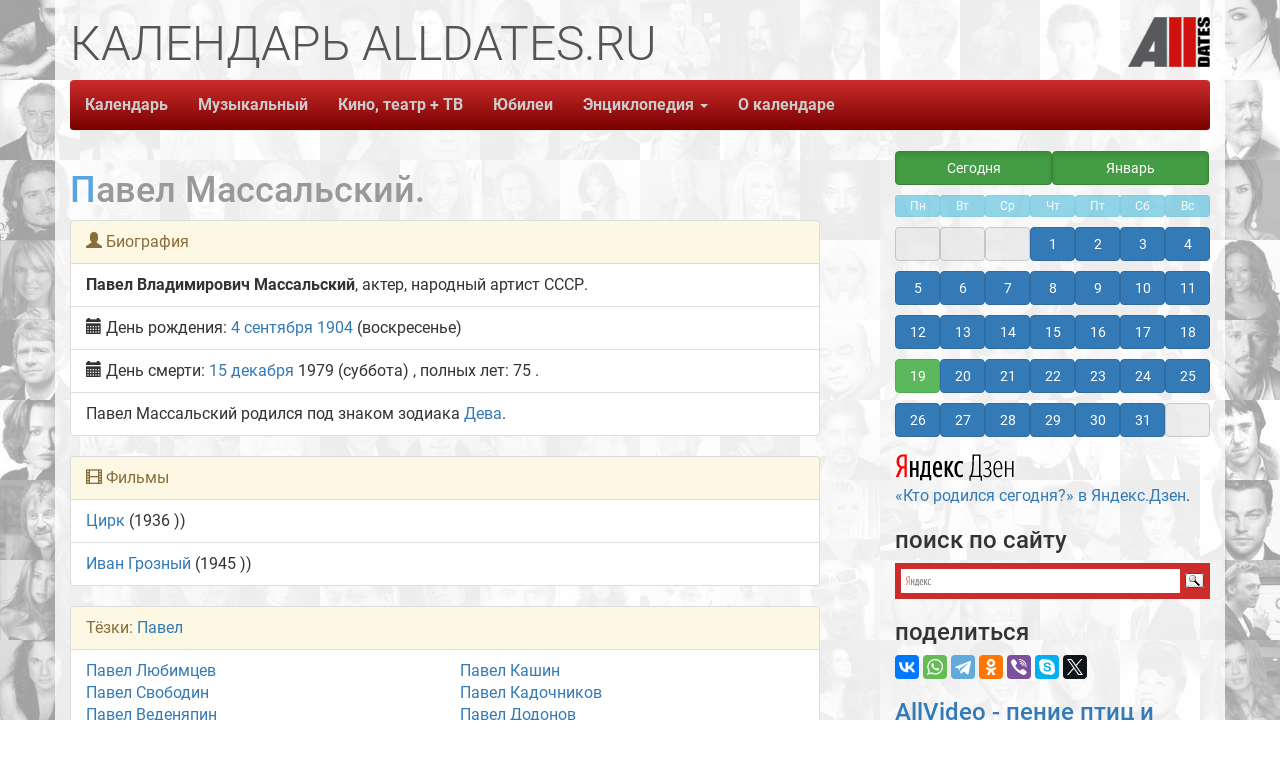

--- FILE ---
content_type: text/html; charset=UTF-8
request_url: https://alldates.ru/people/Pavel_Massalskii.shtml
body_size: 6030
content:
<!DOCTYPE html>
<html lang="ru">
<head>
    <meta charset="UTF-8">
    <title>Павел Массальский</title>
    <base href="//alldates.ru/" />
            <link rel="icon" href="https://alldates.ru/favicon.svg" type="image/svg+xml">
    <link rel="shortcut icon" href="/favicon.ico" type="image/x-icon">
    
  <meta name="Keywords" content="Павел Массальский, биография, когда родился, место рождения, календарь, день рождения, calendar, Календарь AllDates.ru, AllDates, AllDates.ru, юбилей, родился"/>
  <meta name="Description" content="Павел Массальский. Биография. Календарь знаменательных дат AllDates.ru"/>
  <meta property="og:title" content="Павел Массальский"/>
  <meta property="og:type" content="website" />
  <meta property="og:url" content="https://alldates.ru/people/Pavel_Massalskii.shtml"/>
  <meta property="og:image" content="https://alldates.ru/img/alldates.png"/>
  <meta property="og:description" content="Павел Массальский. Биография. Календарь знаменательных дат AllDates.ru Календарь знаменательных дат AllDates.ru"/>

    <meta property="fb:admins" content="100005047237743" />
    <meta property="og:site_name" content="Календарь AllDates.ru."/>
    <meta property="twitter:card" content="summary" />
    <meta property="twitter:site" content="@alldatesru" />
    <link href="/fonts/css2.css?family=Roboto:wght@100;300;400;500;700;900&display=swap" rel="stylesheet">

    <script src="/ajax/libs/jquery/3.6.0/jquery.min.js"></script>
    <meta name="viewport" content="width=device-width, initial-scale=1.0">
<!-- Latest compiled and minified CSS -->
<link rel="stylesheet" href="/bootstrap/3.4.1/css/bootstrap.min.css" integrity="sha384-HSMxcRTRxnN+Bdg0JdbxYKrThecOKuH5zCYotlSAcp1+c8xmyTe9GYg1l9a69psu" crossorigin="anonymous">
<!-- Latest compiled and minified JavaScript -->
<script src="/bootstrap/3.4.1/js/bootstrap.min.js" integrity="sha384-aJ21OjlMXNL5UyIl/XNwTMqvzeRMZH2w8c5cRVpzpU8Y5bApTppSuUkhZXN0VxHd" crossorigin="anonymous"></script>

    <!--[if lt IE 9]>
    <script src="/js/html5shiv/3.7.3/html5shiv.js"></script>
    <![endif]-->

    <link rel="stylesheet/less" type="text/x-less" href="/css/Site.less" media="screen">
    
    <link rel="stylesheet" href="/js/vegas/vegas.min.css">
    <script src="/js/vegas/vegas.min.js"></script>
        <script src="https://yastatic.net/es5-shims/0.0.2/es5-shims.min.js"></script>
    <script src="https://yastatic.net/share2/share.js" async="async"></script>

    
    <!-- Yandex.RTB -->
    <!-- Yandex Native Ads -->
    <script>window.yaContextCb=window.yaContextCb||[]</script>
    <script src="https://yandex.ru/ads/system/context.js" async></script>
    

        
        
<style type="text/css">.ya-page_js_yes .ya-site-form_inited_no { display: none; }</style><script type="text/javascript">(function(w,d,c){var s=d.createElement('script'),h=d.getElementsByTagName('script')[0],e=d.documentElement;if((' '+e.className+' ').indexOf(' ya-page_js_yes ')===-1){e.className+=' ya-page_js_yes';}s.type='text/javascript';s.async=true;s.charset='utf-8';s.src=(d.location.protocol==='https:'?'https:':'http:')+'//site.yandex.net/v2.0/js/all.js';h.parentNode.insertBefore(s,h);(w[c]||(w[c]=[])).push(function(){Ya.Site.Form.init()})})(window,document,'yandex_site_callbacks');</script>
    

    <script src="/js/start.js" async="async"></script>
        </head>
<body>
  
<!-- Yandex.Metrika counter --> <script type="text/javascript" > (function(m,e,t,r,i,k,a){m[i]=m[i]||function(){(m[i].a=m[i].a||[]).push(arguments)}; m[i].l=1*new Date();k=e.createElement(t),a=e.getElementsByTagName(t)[0],k.async=1,k.src=r,a.parentNode.insertBefore(k,a)}) (window, document, "script", "https://mc.yandex.ru/metrika/tag.js", "ym"); ym(27500313, "init", { clickmap:true, trackLinks:true, accurateTrackBounce:true, webvisor:true }); </script> <noscript><div><img src="https://mc.yandex.ru/watch/27500313" style="position:absolute; left:-9999px;" alt="" /></div></noscript> <!-- /Yandex.Metrika counter -->
  
    <div id="fb-root"></div>
    <div class="container">
        <div class="row">
            <div class="col-md-12">
                <header class="top-header hidden-xs">
            <span class="slogan1"><span class="alltext">КАЛЕНДАРЬ ALLDATES.RU</span></span>
            <span class="slogan2"><span class="alltext"></span></span>
            <span class="slogan3"><span class="alltext"></span></span>
            <a class="pull-right" href="/"><img id="SiteLogo" src="/img/AllDates_Logo1.png" alt="Календарь AllDates.Ru" title="Календарь AllDates.Ru"></a>
                </header>
            </div>
        </div>
        <div class="row">
            <div class="col-md-12">
                <div class="navbar navbar-default navbar-static-top">
                    <div class="navbar-header">
                        <button type="button" class="navbar-toggle" data-toggle="collapse" data-target=".navbar-ex1-collapse"><span class="sr-only">Toggle navigation</span><span class="icon-bar"></span>
                            <span class="icon-bar"></span><span class="icon-bar"></span>
                        </button>
                        <p class="navbar-text visible-xs pull-right navbar-title"><strong>Календарь</strong> <strong>AllDates.ru</strong></p>

                    </div>
                    <a href="/"><img class="navbar-brand visible-xs small-logo" src="/img/AllDates_Logo.png" alt="Календарь AllDates.Ru" title="Календарь AllDates.Ru"></a>

                    <div class="collapse navbar-collapse navbar-ex1-collapse">
                        <ul class="nav navbar-nav">
                    <li><a href="/">Календарь</a></li>
                    <li><a href="/calendar/january/19.shtml" class="visible-xs">Сегодня</a></li>
                    <li><a href="/music/index.shtml">Музыкальный</a></li>
                    <li><a href="/film/index.shtml">Кино, театр + ТВ</a></li>
                    <li><a href="/anniversary/">Юбилеи</a></li>
                    <li class="dropdown navbar-default">
                      <a id="drop4" role="button" data-toggle="dropdown" href="#">Энциклопедия <span class="caret"></span></a>
                      <ul id="menu1" class="dropdown-menu" role="menu" aria-labelledby="drop4">
                        <li role="presentation"><a role="menuitem" tabindex="-1" href="/proizvodstvennye/">Производственный календарь</a></li>
                        <li role="presentation"><a role="menuitem" tabindex="-1" href="/groups.shtml">Группы</a></li>
                        <li role="presentation"><a role="menuitem" tabindex="-1" href="/films.shtml">Фильмы</a></li>
                        <li role="presentation"><a role="menuitem" tabindex="-1" href="/tvprograms.shtml">Телепрограммы</a></li>
                        <li role="presentation"><a role="menuitem" tabindex="-1" href="/zodiac/index.shtml">Знаки Зодиака</a></li>
                        <li role="presentation"><a role="menuitem" tabindex="-1" href="/fridaythe13th.php">Пятница, 13-ое</a></li>
                        <li role="presentation"><a role="menuitem" tabindex="-1" href="/statistics/">Статистика рождаемости</a></li>
                        <li role="presentation"><a role="menuitem" tabindex="-1" href="/statistics/death/">Статистика смертности</a></li>
                        <li role="presentation"><a role="menuitem" tabindex="-1" href="/death/2026.shtml">Умершие в 2026 году</a></li>
                        <li role="presentation"><a role="menuitem" tabindex="-1" href="/death/2025.shtml">Умершие в 2025 году</a></li>
                        <li role="presentation"><a role="menuitem" tabindex="-1" href="/contests.php">Конкурсы и премии</a></li>
                        <li role="presentation"><a role="menuitem" tabindex="-1" href="/articles.php">Статьи</a></li>
                      </ul>
                    </li>
                    <li><a href="/about.php">О календаре</a></li>
                        </ul>
                    </div>
                </div>
            </div>
        </div>

        <div class="row">
            <div class="col-md-7 col-lg-8">
            <div class="ya-share2 visible-xs" data-services="collections,vkontakte,whatsapp,telegram,odnoklassniki,viber,skype,twitter"></div>
                
    <h1>Павел Массальский.</h1>
    
                                                                                                                                                                                                                                   
                                     
                                                                                          
                                                                                                 
                              
            
            
            
                                                                                                                                                         
                                 
                                                                                                                                                       
                                 
                           
      
            
            
            
                                                           
                                                               
                                             
                      
<ul class="list-group">
  <li class="list-group-item list-group-item-warning"><span class="glyphicon glyphicon-user"></span> Биография</li>
  <li class="list-group-item list-group-item-default"><span class="namer">Павел Владимирович Массальский</span>, актер, народный артист СССР.</li>
                              
  <li class="list-group-item list-group-item-default"><span class="glyphicon glyphicon-calendar"></span> День рождения: 
              <a href="/calendar/september/04.shtml">4 сентября</a>
            <a href="/year/1904.shtml">1904</a> (воскресенье)
                        <li class="list-group-item list-group-item-default"><span class="glyphicon glyphicon-calendar"></span> День смерти: 
                   <a href="/calendar/december/15.shtml"> 15 декабря</a> 
                 1979 (суббота)                      , полных лет: 75
                  .</li>
                  <li class="list-group-item list-group-item-default"><a href="/zodiac/Virgo.shtml"><span class="label zodiac" title="Дева">&#9805;</span></a> Павел Массальский родился под знаком зодиака <a href="/zodiac/Virgo.shtml">Дева</a>.</li>
            </ul>

                              
                        
            
              <ul class="list-group">
        <li class="list-group-item list-group-item-warning"><span class="glyphicon glyphicon-film"></span> Фильмы</li>  <li class="list-group-item list-group-item-default"><a href="/films/Tsirk.shtml">Цирк</a> (1936 ))</li> <li class="list-group-item list-group-item-default"><a href="/films/Ivan_Groznyi.shtml">Иван Грозный</a> (1945 ))</li>
        </ul>
            
            
            
       
                        
    
              <ul class="list-group">
            <li class="list-group-item list-group-item-warning">Тёзки: <a href="/name/Pavel.shtml">Павел</a></li>
            <li class="list-group-item list-group-item-default">
                    <div class="row">
        <div class="col-md-6">
                                      <a href=/people/Pavel_Lyubimtsev.shtml>Павел Любимцев</a>
                                        <br>
                          <a href=/people/Pavel_Svobodin.shtml>Павел Свободин</a>
                                        <br>
                          <a href=/people/Pavel_Vedenyapin.shtml>Павел Веденяпин</a>
                                        <br>
                          <a href=/people/Pavel_Levkin.shtml>Павел Лёвкин</a>
                                        <br>
                          <a href=/people/Pavel_Lungin.shtml>Павел Лунгин</a>
                                        <br>
                          <a href=/people/Pavel_Volya.shtml>Павел Воля</a>
                                        <br>
                          <a href=/people/Pavel_Zarubin.shtml>Павел Зарубин</a>
                                        <br>
                          <a href=/people/Pavel_Maikov.shtml>Павел Майков</a>
                                        <br>
                          <a href=/people/Pavel_Sokolov.shtml>Павел Соколов</a>
                                        <br>
                          <a href=/people/Pavel_Markin.shtml>Павел Маркин</a>
                                        <br>
                          <a href=/people/Pavel_Derevyanko.shtml>Павел Деревянко</a>
                                        </div>
          <div class="col-md-6">
                          <a href=/people/Pavel_Kashin.shtml>Павел Кашин</a>
                                        <br>
                          <a href=/people/Pavel_Kadochnikov.shtml>Павел Кадочников</a>
                                        <br>
                          <a href=/people/Pavel_Dodonov.shtml>Павел Додонов</a>
                                        <br>
                          <a href=/people/Pavel_Kabanov.shtml>Павел Кабанов</a>
                                        <br>
                          <a href=/people/Pavel_Aedonitskii.shtml>Павел Аедоницкий</a>
                                        <br>
                          <a href=/people/Pavel_Kogan_2.shtml>Павел Коган</a>
                                        <br>
                          <a href=/people/Pavel_Vinnik.shtml>Павел Винник</a>
                                        <br>
                          <a href=/people/Pavel_Usanov.shtml>Павел Усанов</a>
                                        <br>
                          <a href=/people/Pavel_Karmanov.shtml>Павел Карманов</a>
                                        <br>
                          <a href=/people/Pavel_Misailov.shtml>Павел Мисаилов</a>
                                    </div>
        </div>
               <!-- 21 11 --></li>
      </ul>
    
        
    
        <!-- Yandex Native Ads C-A-423604-2 -->
<div id="yandex_rtb_C-A-423604-2"></div>
<script>window.yaContextCb.push(()=>{
  Ya.Context.AdvManager.renderWidget({
    renderTo: 'yandex_rtb_C-A-423604-2',
    blockId: 'C-A-423604-2'
  })
})</script>    

    
    
    

            </div>
            <div class="clearfix visible-xs"></div>
            <div class="col-md-5 col-lg-4 pull-right aside-width hidden-print">
            
                <div class="calendar_aside_width"><div class="month_link1"><ul><li><a href="/calendar/january/19.shtml" class="btn btn-success btn-block active" role="button">Сегодня</a></li><li><a href="/calendar/january.shtml" class="btn btn-success btn-block active" role="button">Январь</a></li></ul></div></div><div class="calendar_aside_width"></div><div class="calendar_aside"><ul><li class="btn btn-info btn-xs disabled">Пн</li><li class="btn btn-info btn-xs disabled">Вт</li><li class="btn btn-info btn-xs disabled">Ср</li><li class="btn btn-info btn-xs disabled">Чт</li><li class="btn btn-info btn-xs disabled">Пт</li><li class="btn btn-info btn-xs disabled">Сб</li><li class="btn btn-info btn-xs disabled">Вс</li></ul><ul><li><a href="#" class="btn btn-default btn-block active disabled">&nbsp;</a></li><li><a href="#" class="btn btn-default btn-block active disabled">&nbsp;</a></li><li><a href="#" class="btn btn-default btn-block active disabled">&nbsp;</a></li><li><a href="/calendar/january/01.shtml" class="btn btn-primary btn-block" role="button">1</a> </li><li><a href="/calendar/january/02.shtml" class="btn btn-primary btn-block" role="button">2</a> </li><li><a href="/calendar/january/03.shtml" class="btn btn-primary btn-block" role="button">3</a> </li><li><a href="/calendar/january/04.shtml" class="btn btn-primary btn-block" role="button">4</a> </li><li><a href="/calendar/january/05.shtml" class="btn btn-primary btn-block" role="button">5</a> </li><li><a href="/calendar/january/06.shtml" class="btn btn-primary btn-block" role="button">6</a> </li><li><a href="/calendar/january/07.shtml" class="btn btn-primary btn-block" role="button">7</a> </li><li><a href="/calendar/january/08.shtml" class="btn btn-primary btn-block" role="button">8</a> </li><li><a href="/calendar/january/09.shtml" class="btn btn-primary btn-block" role="button">9</a> </li><li><a href="/calendar/january/10.shtml" class="btn btn-primary btn-block" role="button">10</a> </li><li><a href="/calendar/january/11.shtml" class="btn btn-primary btn-block" role="button">11</a> </li><li><a href="/calendar/january/12.shtml" class="btn btn-primary btn-block" role="button">12</a> </li><li><a href="/calendar/january/13.shtml" class="btn btn-primary btn-block" role="button">13</a> </li><li><a href="/calendar/january/14.shtml" class="btn btn-primary btn-block" role="button">14</a> </li><li><a href="/calendar/january/15.shtml" class="btn btn-primary btn-block" role="button">15</a> </li><li><a href="/calendar/january/16.shtml" class="btn btn-primary btn-block" role="button">16</a> </li><li><a href="/calendar/january/17.shtml" class="btn btn-primary btn-block" role="button">17</a> </li><li><a href="/calendar/january/18.shtml" class="btn btn-primary btn-block" role="button">18</a> </li><li><a href="/calendar/january/19.shtml" class="btn btn-success btn-block" role="button">19</a> </li><li><a href="/calendar/january/20.shtml" class="btn btn-primary btn-block" role="button">20</a> </li><li><a href="/calendar/january/21.shtml" class="btn btn-primary btn-block" role="button">21</a> </li><li><a href="/calendar/january/22.shtml" class="btn btn-primary btn-block" role="button">22</a> </li><li><a href="/calendar/january/23.shtml" class="btn btn-primary btn-block" role="button">23</a> </li><li><a href="/calendar/january/24.shtml" class="btn btn-primary btn-block" role="button">24</a> </li><li><a href="/calendar/january/25.shtml" class="btn btn-primary btn-block" role="button">25</a> </li><li><a href="/calendar/january/26.shtml" class="btn btn-primary btn-block" role="button">26</a> </li><li><a href="/calendar/january/27.shtml" class="btn btn-primary btn-block" role="button">27</a> </li><li><a href="/calendar/january/28.shtml" class="btn btn-primary btn-block" role="button">28</a> </li><li><a href="/calendar/january/29.shtml" class="btn btn-primary btn-block" role="button">29</a> </li><li><a href="/calendar/january/30.shtml" class="btn btn-primary btn-block" role="button">30</a> </li><li><a href="/calendar/january/31.shtml" class="btn btn-primary btn-block" role="button">31</a> </li><li><a href="#" class="btn btn-default btn-block active disabled">&nbsp;</a></li></ul></div>




            
                        <p><a href="https://zen.yandex.ru/id/5cfce03f7e0d5200ae513c5a" target="_blank" rel="noopener"><!--img src="/images/yandex_zen.svg" width="38" heigh="38" class="img-responsive" alt="Канал Кто родился сегодня? в Яндекс.Дзен" title="Канал Кто родился сегодня? в Яндекс.Дзен"/--><img src="/images/zen_yandex.svg" class="img-responsive" alt="Яндекс.Дзен: Кто родился сегодня?" title="Яндекс.Дзен: Кто родился сегодня?"/> «Кто родился сегодня?» в Яндекс.Дзен</a>.</p>

            <h3>поиск по сайту</h3>
        
<div class="ya-site-form ya-site-form_inited_no" data-bem="{&quot;action&quot;:&quot;https://alldates.ru/search.php&quot;,&quot;arrow&quot;:false,&quot;bg&quot;:&quot;#cc2c2c&quot;,&quot;fontsize&quot;:14,&quot;fg&quot;:&quot;#000000&quot;,&quot;language&quot;:&quot;ru&quot;,&quot;logo&quot;:&quot;rb&quot;,&quot;publicname&quot;:&quot;Поиск по AllDates.ru&quot;,&quot;suggest&quot;:true,&quot;target&quot;:&quot;_self&quot;,&quot;tld&quot;:&quot;ru&quot;,&quot;type&quot;:3,&quot;usebigdictionary&quot;:true,&quot;searchid&quot;:2852486,&quot;input_fg&quot;:&quot;#000000&quot;,&quot;input_bg&quot;:&quot;#ffffff&quot;,&quot;input_fontStyle&quot;:&quot;normal&quot;,&quot;input_fontWeight&quot;:&quot;normal&quot;,&quot;input_placeholder&quot;:null,&quot;input_placeholderColor&quot;:&quot;#000000&quot;,&quot;input_borderColor&quot;:&quot;#ffffff&quot;}"><form action="https://yandex.ru/search/site/" method="get" target="_self" accept-charset="utf-8"><input type="hidden" name="searchid" value="2852486"/><input type="hidden" name="l10n" value="ru"/><input type="hidden" name="reqenc" value=""/><input type="search" name="text" value=""/><input type="submit" value="Найти"/></form></div>
    

            <h3>поделиться</h3>
            <div class="ya-share2" data-services="collections,vkontakte,whatsapp,telegram,odnoklassniki,viber,skype,twitter"></div>

            <h3><a href="https://sound.allvideo.su/" target="_blank">AllVideo - пение птиц и звуки природы</a></h3>
            
                
<div id="carousel-example-generic" class="carousel slide" data-ride="carousel">
  <!-- Indicators -->
  <ol class="carousel-indicators">
        <li data-target="#carousel-example-generic" data-slide-to="0" class="active"></li>
          <li data-target="#carousel-example-generic" data-slide-to="1"></li>
          <li data-target="#carousel-example-generic" data-slide-to="2"></li>
          <li data-target="#carousel-example-generic" data-slide-to="3"></li>
          <li data-target="#carousel-example-generic" data-slide-to="4"></li>
          <li data-target="#carousel-example-generic" data-slide-to="5"></li>
    </ol>

  <!-- Wrapper for slides -->
  <div class="carousel-inner" role="listbox">
      <div class="item active">
    <div class="d-flex justify-content-center">
        <a href="https://sound.allvideo.su/birdsong_for_sleep" target="_blank">
                <img src="https://sound.allvideo.su/cover/birdsong_for_sleep.jpg" class="img-responsive center-block" alt="AllVideo - Пение птиц для сна" title="AllVideo - Пение птиц для сна">
              </a>
    </div>
      </div>
  
          <div class="item">
        <a href="https://sound.allvideo.su/song_of_robin" target="_blank">
                <img src="https://sound.allvideo.su/cover/song_of_robin.jpg" class="img-responsive center-block" alt="AllVideo - Пение зарянки" title="AllVideo - Пение зарянки">
              </a>
    </div>
  
          <div class="item">
        <a href="https://sound.allvideo.su/song_of_blackbird" target="_blank">
                <img src="https://sound.allvideo.su/cover/song_of_blackbird.jpg" class="img-responsive center-block" alt="AllVideo - Пение чёрного дрозда" title="AllVideo - Пение чёрного дрозда">
              </a>
    </div>
  
          <div class="item">
        <a href="https://sound.allvideo.su/great_tit_singing" target="_blank">
                <img src="https://sound.allvideo.su/cover/great_tit_singing.jpg" class="img-responsive center-block" alt="AllVideo - Пение синицы" title="AllVideo - Пение синицы">
              </a>
    </div>
  
          <div class="item">
        <a href="https://sound.allvideo.su/nightingale_violin" target="_blank">
                <img src="https://sound.allvideo.su/cover/nightingale_violin.jpg" class="img-responsive center-block" alt="AllVideo - Соловей и скрипка" title="AllVideo - Соловей и скрипка">
              </a>
    </div>
  
          <div class="item">
        <a href="https://sound.allvideo.su/nightingale_flute" target="_blank">
                <img src="https://sound.allvideo.su/cover/nightingale_flute.jpg" class="img-responsive center-block" alt="AllVideo - Соловей и флейта" title="AllVideo - Соловей и флейта">
              </a>
    </div>
  
    
  </div>
  <!-- Controls -->
  <a class="left carousel-control" href="#carousel-example-generic" role="button" data-slide="prev">
    <span class="glyphicon glyphicon-chevron-left" aria-hidden="true"></span>
    <span class="sr-only">Previous</span>
  </a>
  <a class="right carousel-control" href="#carousel-example-generic" role="button" data-slide="next">
    <span class="glyphicon glyphicon-chevron-right" aria-hidden="true"></span>
    <span class="sr-only">Next</span>
  </a>
</div>







            
            <h4><a href="https://sound.allvideo.su/" target="_blank">Пение птиц и звуки природы на всех музыкальных площадках</a></h4>

            <br/>
        
      
          <!-- Yandex.RTB R-A-423604-4 -->
<script>window.yaContextCb.push(()=>{
	Ya.Context.AdvManager.render({
		"blockId": "R-A-423604-4",
		"type": "floorAd"
	})
})
</script>      

            </div>
        </div>

        



        <div class="row all-margin-top">
            <div class="col-md-12">

                <div class="navbar navbar-default navbar-static-top">
                    <div class="navbar-header">
                        <button type="button" class="navbar-toggle" data-toggle="collapse" data-target=".navbar-ex1-collapse1"><span class="sr-only">Toggle navigation</span><span class="icon-bar"></span>
                            <span class="icon-bar"></span><span class="icon-bar"></span>
                        </button>
                        <p class="navbar-text visible-xs pull-right navbar-title"><strong>Календарь</strong> <strong>AllDates.ru</strong></p>

                    </div>
                    <img class="navbar-brand visible-xs small-logo" src="/img/AllDates_Logo.png" alt="Календарь AllDates.Ru" title="Календарь AllDates.Ru">

                    <div class="collapse navbar-collapse navbar-ex1-collapse1">
                        <ul class="nav navbar-nav">
                    <li><a href="/">Календарь</a></li>
                    <li><a href="/calendar/january/19.shtml" class="visible-xs">Сегодня</a></li>
                    <li><a href="/music/index.shtml">Музыкальный</a></li>
                    <li><a href="/film/index.shtml">Кино, театр + ТВ</a></li>
                    <li><a href="/anniversary/">Юбилеи</a></li>
                    <li class="dropdown dropup navbar-default">
                      <a id="drop5" role="button" data-toggle="dropdown" href="#">Энциклопедия <span class="caret"></span></a>
                      <ul id="menu2" class="dropdown-menu" role="menu" aria-labelledby="drop4">
                        <li role="presentation"><a role="menuitem" tabindex="-1" href="/proizvodstvennye/">Производственный календарь</a></li>
                        <li role="presentation"><a role="menuitem" tabindex="-1" href="/groups.shtml">Группы</a></li>
                        <li role="presentation"><a role="menuitem" tabindex="-1" href="/films.shtml">Фильмы</a></li>
                        <li role="presentation"><a role="menuitem" tabindex="-1" href="/tvprograms.shtml">Телепрограммы</a></li>
                        <li role="presentation"><a role="menuitem" tabindex="-1" href="/zodiac/index.shtml">Знаки Зодиака</a></li>
                        <li role="presentation"><a role="menuitem" tabindex="-1" href="/fridaythe13th.php">Пятница, 13-ое</a></li>
                        <li role="presentation"><a role="menuitem" tabindex="-1" href="/statistics/">Статистика рождаемости</a></li>
                        <li role="presentation"><a role="menuitem" tabindex="-1" href="/statistics/death/">Статистика смертности</a></li>
                        <li role="presentation"><a role="menuitem" tabindex="-1" href="/death/2026.shtml">Умершие в 2026 году</a></li>
                        <li role="presentation"><a role="menuitem" tabindex="-1" href="/death/2025.shtml">Умершие в 2025 году</a></li>
                        <li role="presentation"><a role="menuitem" tabindex="-1" href="/contests.php">Конкурсы и премии</a></li>
                        <li role="presentation"><a role="menuitem" tabindex="-1" href="/articles.php">Статьи</a></li>
                      </ul>
                    </li>
                    <li><a href="/about.php">О календаре</a></li>
                        </ul>
                    </div>
                </div>
            </div>
        </div>

        <div class="row">
            <div class="col-md-12">
              <div class="pull-right">
              <p>&copy; Василий Покидько (<a href="https://alldates.ru/">Календарь Alldates.ru</a>), 2000-2026 V&amp;V.</p>
              <p>&nbsp;</p>
              </div>
            </div>
        </div>

    </div>

    <script src="/ajax/libs/less.js/4.1.2/less.min.js" ></script>
            </body>
</html>